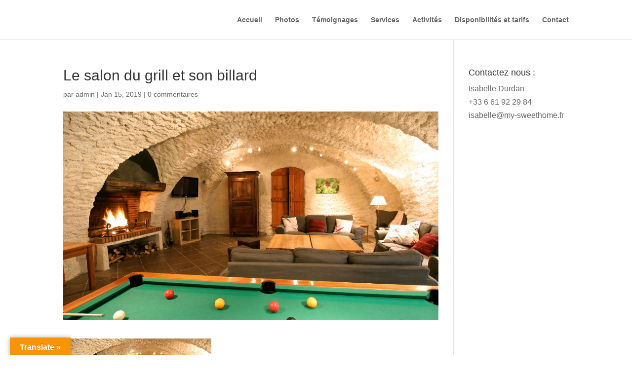

--- FILE ---
content_type: application/javascript
request_url: https://www.chaletlegrill.com/wp-content/plugins/wp-ical-availability/js/wpia.js?ver=6.9
body_size: 550
content:
var wpia = jQuery.noConflict();
function showLoader($this){
    $this.find('.wpia-loading').fadeTo(0,0).css('display','block').fadeTo(200,1);
    $this.find('.wpia-calendar ul').animate({
        'opacity' : '0.7'
    },200);
}
function hideLoader(){
    wpia('.wpia-loading').css('display','none');
}
function changeDay(direction, timestamp, $this){
    var data = {
		action: 'changeDay',
        calendarDirection: direction,
        currentTimestamp: timestamp,
        calendarData: $this.find(".wpia-calendar-data").attr('data-calendar-data'),
        calendarLegend: $this.find(".wpia-calendar-legend").attr('data-calendar-legend'),
        showLegend: $this.find(".wpia-show-legend").attr('data-show-legend'),
        calendarLanguage: $this.find(".wpia-calendar-language").attr('data-calendar-language'),
        calendarID : $this.find(".wpia-calendar-ID").attr('data-calendar-ID')       
	};
	wpia.post(wpia_ajaxurl, data, function(response) {
		$this.find('.wpia-calendars').html(response);
        hideLoader();     
        $this.find('.wpia-dropdown').customSelect();  
	});
}

wpia(document).ready(function(){
    wpia('.wpia-dropdown').customSelect();
    wpia('div.wpia-container').each(function(){
        
        var $instance = wpia(this);
        
        wpia($instance).on('change','.wpia-dropdown',function(e){
            showLoader($instance);     
            e.preventDefault();        
            changeDay('jump',wpia(this).val(), $instance)
        });
        
        wpia($instance).on('click','.wpia-prev',function(e){
            showLoader($instance);
            e.preventDefault();
            timestamp = $instance.find(".wpia-current-timestamp").attr('data-current-timestamp');
            changeDay('prev',timestamp, $instance);
        });
        
        
        wpia($instance).on('click','.wpia-next',function(e){  
            showLoader($instance);
            e.preventDefault();     
            timestamp = $instance.find(".wpia-current-timestamp").attr('data-current-timestamp'); 
            changeDay('next',timestamp, $instance);
        });
    
    });
    
  
})
$ = jQuery.noConflict();